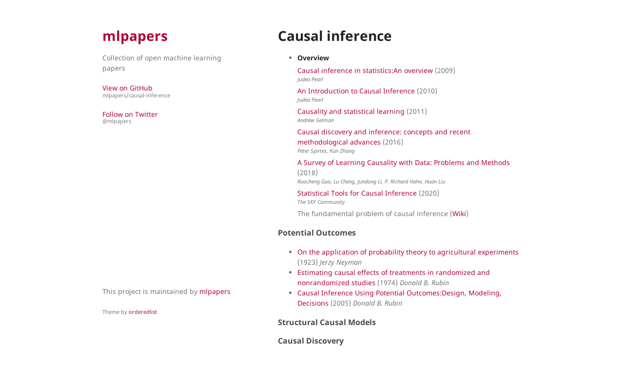

--- FILE ---
content_type: text/html; charset=utf-8
request_url: https://mlpapers.org/causal-inference/
body_size: 2672
content:
<!DOCTYPE html>
<html lang="en-US">
  <head>
    <meta charset="UTF-8">
    <meta http-equiv="X-UA-Compatible" content="IE=edge">
    <meta name="viewport" content="width=device-width, initial-scale=1">

<!-- Begin Jekyll SEO tag v2.6.1 -->
<title>Causal inference | causal-inference</title>
<meta name="generator" content="Jekyll v3.9.0" />
<meta property="og:title" content="Causal inference" />
<meta property="og:locale" content="en_US" />
<meta name="description" content="Awesome papers on Causal Inference" />
<meta property="og:description" content="Awesome papers on Causal Inference" />
<link rel="canonical" href="http://mlpapers.org/causal-inference/" />
<meta property="og:url" content="http://mlpapers.org/causal-inference/" />
<meta property="og:site_name" content="causal-inference" />
<script type="application/ld+json">
{"@type":"WebSite","headline":"Causal inference","url":"http://mlpapers.org/causal-inference/","description":"Awesome papers on Causal Inference","name":"causal-inference","@context":"https://schema.org"}</script>
<!-- End Jekyll SEO tag -->

    <link rel="stylesheet" href="/causal-inference/assets/css/style.css?v=e7a159187b097b7be14fe456c2db3f297c84caea">
    <!--[if lt IE 9]>
    <script src="https://cdnjs.cloudflare.com/ajax/libs/html5shiv/3.7.3/html5shiv.min.js"></script>
    <![endif]-->
  </head>
  <body>
    <div class="wrapper">
      <header>
        <h1><a href="https://mlpapers.org/">mlpapers</a></h1>
        <p>Collection of open machine learning papers</p>
        <p class="view"><a href="https://github.com/mlpapers/causal-inference">View on GitHub <small>mlpapers/causal-inference</small></a></p>
        <p class="view"><a href="https://twitter.com/mlpapers">Follow on Twitter <small>@mlpapers</small></a></p>
      </header>
      <section>

      <h1 id="causal-inference">Causal inference</h1>

<ul>
  <li><strong>Overview</strong>
    <ul>
      <li><a href="https://ftp.cs.ucla.edu/pub/stat_ser/r350.pdf">Causal inference in statistics:An overview</a> (2009) <em>Judea Pearl</em></li>
      <li><a href="https://www.ncbi.nlm.nih.gov/pmc/articles/PMC2836213/pdf/ijb1203.pdf">An Introduction to Causal Inference</a> (2010) <em>Judea Pearl</em></li>
      <li><a href="http://www.stat.columbia.edu/~gelman/research/published/causalreview4.pdf">Causality and statistical learning</a> (2011) <em>Andrew Gelman</em></li>
      <li><a href="https://applied-informatics-j.springeropen.com/track/pdf/10.1186/s40535-016-0018-x">Causal discovery and inference: concepts and recent methodological advances</a> (2016) <em>Peter Spirtes, Kun Zhang</em></li>
      <li><a href="https://arxiv.org/pdf/1809.09337.pdf">A Survey of Learning Causality with Data: Problems and Methods</a> (2018) <em>Ruocheng Guo, Lu Cheng, Jundong Li, P. Richard Hahn, Huan Liu</em></li>
      <li><a href="https://chabefer.github.io/STCI/">Statistical Tools for Causal Inference</a> (2020) <em>The SKY Community</em></li>
      <li>The fundamental problem of causal inference (<a href="https://en.wikipedia.org/wiki/Rubin_causal_model#The_fundamental_problem_of_causal_inference">Wiki</a>)</li>
    </ul>
  </li>
</ul>

<h3 id="potential-outcomes">Potential Outcomes</h3>
<ul>
  <li><a href="https://ftp.cs.ucla.edu/pub/stat_ser/r350.pdf#cite.neyman%3A23">On the application of probability theory to agricultural experiments</a> (1923) <em>Jerzy Neyman</em></li>
  <li><a href="http://www.fsb.muohio.edu/lij14/420_paper_Rubin74.pdf">Estimating causal effects of treatments in randomized and nonrandomized studies</a> (1974) <em>Donald B. Rubin</em></li>
  <li><a href="https://5harad.com/mse331/papers/rubin_causal_inference.pdf">Causal Inference Using Potential Outcomes:Design, Modeling, Decisions</a> (2005) <em>Donald B. Rubin</em></li>
</ul>

<h3 id="structural-causal-models">Structural Causal Models</h3>

<h3 id="causal-discovery">Causal Discovery</h3>
<ul>
  <li><strong>PC</strong> Peter-Clark Algorithm
    <ul>
      <li><a href="http://www.cs.ru.nl/~perry/publications/2016/ECML2016/CuiECML16.pdf">Copula PC Algorithm for Causal Discoveryfrom Mixed Data</a> (2016) <em>Ruifei Cui, Perry Groot, Tom Heskes</em></li>
    </ul>
  </li>
  <li><strong>FCI</strong> Fast Causal Inference
    <ul>
      <li><a href="https://arxiv.org/pdf/1302.4983.pdf">Causal Inference in the Presence of Latent Variables and Selection Bias</a> (1995) <em>Peter Spirtes, Christopher Meek, Thomas Richardson</em></li>
      <li><a href="https://www.cmu.edu/dietrich/philosophy/docs/glymour/ADDITIVE%20TIME%20SERIES%20MODELS%20JMLR%202008.pdf">Search for Additive Nonlinear TimeSeries Causal Models</a> (2008) <em>Tianjiao Chu, Clark Glymour</em></li>
    </ul>
  </li>
  <li><strong>GES</strong> Greedy Equivalence Search
    <ul>
      <li><a href="http://www.ai.mit.edu/projects/jmlr/papers/volume3/chickering02b/chickering02b.pdf">Optimal Structure Identification With Greedy Search</a> (2002) <em>David Maxwell Chickering</em></li>
    </ul>
  </li>
  <li><strong>FCM</strong> Functional Causal Models</li>
  <li><strong>ANM</strong> Additive Noise Models
    <ul>
      <li><a href="https://arxiv.org/pdf/1206.3260.pdf">Causal discovery of linear acyclic models with arbitrary distributions</a> (2008) <em>Patrik O. Hoyer, Aapo Hyvarinen, Richard Scheines, Peter Spirtes, Joseph Ramsey, Gustavo Lacerda, Shohei Shimizu</em></li>
      <li><a href="http://papers.nips.cc/paper/3548-nonlinear-causal-discovery-with-additive-noise-models.pdf">Nonlinear causal discovery with additive noise models</a> (2009) <em>Patrik O. Hoyer, Dominik Janzing, Joris M. Mooij, Jonas Peters, Bernhard Schölkop</em></li>
    </ul>
  </li>
  <li><strong>Granger causality</strong>
    <ul>
      <li><a href="https://web.sonoma.edu/users/c/cuellar/econ411/Granger.pdf">Investigating Causal Relations by Econometric Models and Cross-spectral Methods</a> (1969) <em>C. W. J. Granger</em></li>
      <li><a href="https://www.dcs.warwick.ac.uk/~feng/papers/Analyzing%20multiple%20nonlinear%20time%20series.pdf">Aalyzing multiple nonlinear time series with extended Granger causality</a> (2004) <em>Yonghong Chena, Govindan Rangarajanc, Jianfeng Fenge, Mingzhou Ding</em></li>
      <li><a href="https://arxiv.org/pdf/2009.04681.pdf">Large-scale nonlinear Granger causality:  A data-driven, multivariateapproach to recovering directed networks from short time-series data</a> (2020) <em>Axel Wismuller, Adora M. DSouza, Anas Z. Abidin</em></li>
    </ul>
  </li>
</ul>

<h3 id="software">Software</h3>
<ul>
  <li>Python
    <ul>
      <li>tigramite (<a href="https://jakobrunge.github.io/tigramite/">Homepage</a>)</li>
    </ul>
  </li>
</ul>

      <a class="github-button" href="https://github.com/mlpapers/causal-inference" data-icon="octicon-star" data-show-count="true" aria-label="Star mlpapers/causal-inference on GitHub">Star</a>
      <a class="github-button" href="https://github.com/mlpapers/causal-inference/issues" data-icon="octicon-issue-opened" data-show-count="true" aria-label="Issue mlpapers/causal-inference on GitHub">Issue</a>
      </section>
      <footer>
        
        <p>This project is maintained by <a href="https://github.com/mlpapers">mlpapers</a></p>
        
        <p><small>Theme by <a href="https://github.com/orderedlist">orderedlist</a></small></p>
      </footer>
    </div>
    <script src="/causal-inference/assets/js/scale.fix.js"></script>
    
    <script async defer src="https://buttons.github.io/buttons.js"></script>
  </body>
</html>


--- FILE ---
content_type: text/css; charset=utf-8
request_url: https://mlpapers.org/causal-inference/assets/css/style.css?v=e7a159187b097b7be14fe456c2db3f297c84caea
body_size: 1242
content:
@font-face{font-family:'Noto Sans';font-weight:400;font-style:normal;src:url("../fonts/Noto-Sans-regular/Noto-Sans-regular.eot");src:url("../fonts/Noto-Sans-regular/Noto-Sans-regular.eot?#iefix") format("embedded-opentype"),local("Noto Sans"),local("Noto-Sans-regular"),url("../fonts/Noto-Sans-regular/Noto-Sans-regular.woff2") format("woff2"),url("../fonts/Noto-Sans-regular/Noto-Sans-regular.woff") format("woff"),url("../fonts/Noto-Sans-regular/Noto-Sans-regular.ttf") format("truetype"),url("../fonts/Noto-Sans-regular/Noto-Sans-regular.svg#NotoSans") format("svg")}@font-face{font-family:'Noto Sans';font-weight:700;font-style:normal;src:url("../fonts/Noto-Sans-700/Noto-Sans-700.eot");src:url("../fonts/Noto-Sans-700/Noto-Sans-700.eot?#iefix") format("embedded-opentype"),local("Noto Sans Bold"),local("Noto-Sans-700"),url("../fonts/Noto-Sans-700/Noto-Sans-700.woff2") format("woff2"),url("../fonts/Noto-Sans-700/Noto-Sans-700.woff") format("woff"),url("../fonts/Noto-Sans-700/Noto-Sans-700.ttf") format("truetype"),url("../fonts/Noto-Sans-700/Noto-Sans-700.svg#NotoSans") format("svg")}@font-face{font-family:'Noto Sans';font-weight:400;font-style:italic;src:url("../fonts/Noto-Sans-italic/Noto-Sans-italic.eot");src:url("../fonts/Noto-Sans-italic/Noto-Sans-italic.eot?#iefix") format("embedded-opentype"),local("Noto Sans Italic"),local("Noto-Sans-italic"),url("../fonts/Noto-Sans-italic/Noto-Sans-italic.woff2") format("woff2"),url("../fonts/Noto-Sans-italic/Noto-Sans-italic.woff") format("woff"),url("../fonts/Noto-Sans-italic/Noto-Sans-italic.ttf") format("truetype"),url("../fonts/Noto-Sans-italic/Noto-Sans-italic.svg#NotoSans") format("svg")}@font-face{font-family:'Noto Sans';font-weight:700;font-style:italic;src:url("../fonts/Noto-Sans-700italic/Noto-Sans-700italic.eot");src:url("../fonts/Noto-Sans-700italic/Noto-Sans-700italic.eot?#iefix") format("embedded-opentype"),local("Noto Sans Bold Italic"),local("Noto-Sans-700italic"),url("../fonts/Noto-Sans-700italic/Noto-Sans-700italic.woff2") format("woff2"),url("../fonts/Noto-Sans-700italic/Noto-Sans-700italic.woff") format("woff"),url("../fonts/Noto-Sans-700italic/Noto-Sans-700italic.ttf") format("truetype"),url("../fonts/Noto-Sans-700italic/Noto-Sans-700italic.svg#NotoSans") format("svg")}.highlight table td{padding:5px}.highlight table pre{margin:0}.highlight .cm{color:#999988;font-style:italic}.highlight .cp{color:#999999;font-weight:bold}.highlight .c1{color:#999988;font-style:italic}.highlight .cs{color:#999999;font-weight:bold;font-style:italic}.highlight .c,.highlight .cd{color:#999988;font-style:italic}.highlight .err{color:#a61717;background-color:#e3d2d2}.highlight .gd{color:#000000;background-color:#ffdddd}.highlight .ge{color:#000000;font-style:italic}.highlight .gr{color:#aa0000}.highlight .gh{color:#999999}.highlight .gi{color:#000000;background-color:#ddffdd}.highlight .go{color:#888888}.highlight .gp{color:#555555}.highlight .gs{font-weight:bold}.highlight .gu{color:#aaaaaa}.highlight .gt{color:#aa0000}.highlight .kc{color:#000000;font-weight:bold}.highlight .kd{color:#000000;font-weight:bold}.highlight .kn{color:#000000;font-weight:bold}.highlight .kp{color:#000000;font-weight:bold}.highlight .kr{color:#000000;font-weight:bold}.highlight .kt{color:#445588;font-weight:bold}.highlight .k,.highlight .kv{color:#000000;font-weight:bold}.highlight .mf{color:#009999}.highlight .mh{color:#009999}.highlight .il{color:#009999}.highlight .mi{color:#009999}.highlight .mo{color:#009999}.highlight .m,.highlight .mb,.highlight .mx{color:#009999}.highlight .sb{color:#d14}.highlight .sc{color:#d14}.highlight .sd{color:#d14}.highlight .s2{color:#d14}.highlight .se{color:#d14}.highlight .sh{color:#d14}.highlight .si{color:#d14}.highlight .sx{color:#d14}.highlight .sr{color:#009926}.highlight .s1{color:#d14}.highlight .ss{color:#990073}.highlight .s{color:#d14}.highlight .na{color:#008080}.highlight .bp{color:#999999}.highlight .nb{color:#0086B3}.highlight .nc{color:#445588;font-weight:bold}.highlight .no{color:#008080}.highlight .nd{color:#3c5d5d;font-weight:bold}.highlight .ni{color:#800080}.highlight .ne{color:#990000;font-weight:bold}.highlight .nf{color:#990000;font-weight:bold}.highlight .nl{color:#990000;font-weight:bold}.highlight .nn{color:#555555}.highlight .nt{color:#000080}.highlight .vc{color:#008080}.highlight .vg{color:#008080}.highlight .vi{color:#008080}.highlight .nv{color:#008080}.highlight .ow{color:#000000;font-weight:bold}.highlight .o{color:#000000;font-weight:bold}.highlight .w{color:#bbbbbb}.highlight{background-color:#f8f8f8}body{background-color:#fff;padding:50px;font:14px/1.5 "Noto Sans", "Helvetica Neue", Helvetica, Arial, sans-serif;color:#727272;font-weight:400}h1,h2,h3,h4,h5,h6{color:#222;margin:0 0 20px}p,ul,ol,table,pre,dl{margin:0 0 20px}h1,h2,h3{line-height:1.1}h1{font-size:28px}h2{color:#393939}h3,h4,h5,h6{color:#494949}a{color:#b00034;text-decoration:none}a:hover,a:focus{color:#db0050}a small{font-size:11px;color:#777;margin-top:-0.3em;display:block}a:hover small{color:#777}.wrapper{width:860px;margin:0 auto}blockquote{border-left:1px solid #e5e5e5;margin:0;padding:0 0 0 20px;font-style:italic}code,pre{font-family:Monaco, Bitstream Vera Sans Mono, Lucida Console, Terminal, Consolas, Liberation Mono, DejaVu Sans Mono, Courier New, monospace;color:#333}pre{padding:8px 15px;background:#f8f8f8;border-radius:5px;border:1px solid #e5e5e5;overflow-x:auto}table{width:100%;border-collapse:collapse}th,td{text-align:left;padding:5px 10px;border-bottom:1px solid #e5e5e5}dt{color:#444;font-weight:700}th{color:#444}img{max-width:100%}header{width:270px;float:left;position:fixed;-webkit-font-smoothing:subpixel-antialiased}ul ul{padding-left:0;list-style:none}ul ul li{margin-top:5px}ul ul li em{display:block;font-size:11px}ul ul li::marker{color:#BBB}ul.downloads{list-style:none;height:40px;padding:0;background:#f4f4f4;border-radius:5px;border:1px solid #e0e0e0;width:270px}.downloads li{width:89px;float:left;border-right:1px solid #e0e0e0;height:40px}.downloads li:first-child a{border-radius:5px 0 0 5px}.downloads li:last-child a{border-radius:0 5px 5px 0}.downloads a{line-height:1;font-size:11px;color:#676767;display:block;text-align:center;padding-top:6px;height:34px}.downloads a:hover,.downloads a:focus{color:#675C5C;font-weight:bold}.downloads ul a:active{background-color:#f0f0f0}strong{color:#222;font-weight:700}.downloads li+li+li{border-right:none;width:89px}.downloads a strong{font-size:14px;display:block;color:#222}section{width:500px;float:right;padding-bottom:50px}small{font-size:11px}hr{border:0;background:#e5e5e5;height:1px;margin:0 0 20px}footer{width:270px;float:left;position:fixed;bottom:50px;-webkit-font-smoothing:subpixel-antialiased}@media print, screen and (max-width: 960px){div.wrapper{width:auto;margin:0}header,section,footer{float:none;position:static;width:auto}header{padding-right:320px}section{border:1px solid #e5e5e5;border-width:1px 0;padding:20px 0;margin:0 0 20px}header a small{display:inline}header ul{position:absolute;right:50px;top:52px}}@media print, screen and (max-width: 720px){body{word-wrap:break-word}header{padding:0}header ul,header p.view{position:static}pre,code{word-wrap:normal}}@media print, screen and (max-width: 480px){body{padding:15px}.downloads{width:99%}.downloads li,.downloads li+li+li{width:33%}}@media print{body{padding:0.4in;font-size:12pt;color:#444}}
